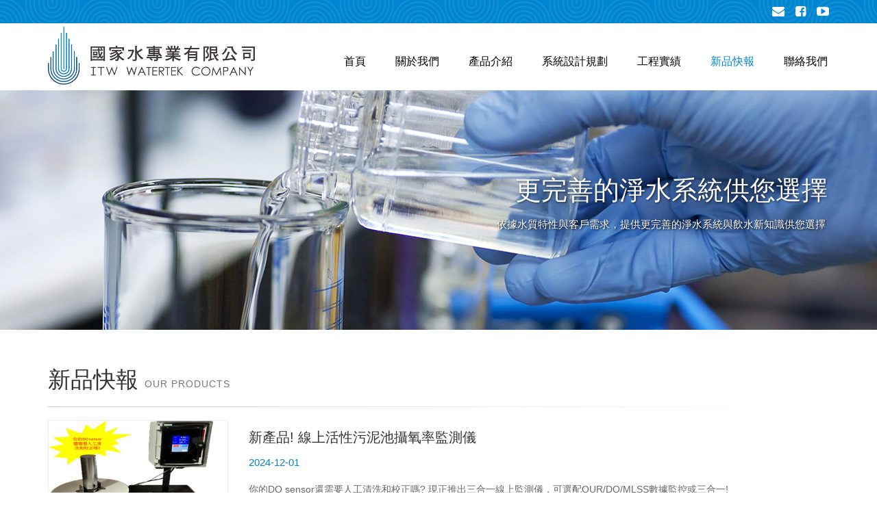

--- FILE ---
content_type: text/html; charset=UTF-8
request_url: https://itwwater.com.tw/new.html
body_size: 15560
content:
<!DOCTYPE html>
<html lang="zh-Hant">
<head>
<meta charset="UTF-8">
<meta name="viewport" content="width=device-width, initial-scale=1.0">
<meta name="author" content="DESIGNGOGO設計超市多媒體"/>
<meta name="copyright" content="本網頁著作權屬國家水專業有限公司所有"/>
<meta name="URL" content="http://www.itwwater.com.tw/"/>
<title>新品快報-國家水專業有限公司</title>
<meta name="description" content="國家水專業有限公司，舉凡水的除砂、生物處理之曝氣、水的過濾、水質純化、飲用水淨化等，本公司都具有規劃、設計、施工等技術專業，能提供客戶一貫服務。" />
<meta name="keywords" content="淨水器,淨水器推薦,淨水器安裝" />
<link rel="icon" type="image/png" href="favicon.png">
<!-- Web Fonts -->
<link href='http://fonts.googleapis.com/css?family=Roboto:400,300,300italic,400italic,500,500italic,700,700italic' rel='stylesheet' type='text/css'>
<link href='http://fonts.googleapis.com/css?family=Raleway:700,400,300' rel='stylesheet' type='text/css'>
<link href='http://fonts.googleapis.com/css?family=Pacifico' rel='stylesheet' type='text/css'>
<link href='http://fonts.googleapis.com/css?family=PT+Serif' rel='stylesheet' type='text/css'>
<!-- Bootstrap core CSS -->
<link href="bootstrap/css/bootstrap.css" rel="stylesheet">
<!-- Font Awesome CSS -->
<link href="fonts/font-awesome/css/font-awesome.css" rel="stylesheet">
<!-- Fontello CSS -->
<link href="fonts/fontello/css/fontello.css" rel="stylesheet">
<!-- Plugins -->
<link href="plugins/magnific-popup/magnific-popup.css" rel="stylesheet">
<link href="plugins/rs-plugin/css/settings.css" rel="stylesheet">
<link href="css/animations.css" rel="stylesheet">
<link href="plugins/owl-carousel/owl.carousel.css" rel="stylesheet">
<link href="plugins/owl-carousel/owl.transitions.css" rel="stylesheet">
<link href="plugins/hover/hover-min.css" rel="stylesheet">
<!-- The Project core CSS file -->
<link href="css/style.css" rel="stylesheet" >
<link href="css/skins/light_blue.css" rel="stylesheet">
<!-- Custom css -->
<link href="css/custom.css" rel="stylesheet">
<!-- owl carousel -->
<link rel="stylesheet" type="text/css" href="plugins/owl-carousel/owl.carousel.css">
<link rel="stylesheet" type="text/css" href="plugins/owl-carousel/owl.theme.css">
<link rel="stylesheet" type="text/css" href="plugins/owl-carousel/default.css">

<!--[if lt IE 9]>
<script src="https://oss.maxcdn.com/html5shiv/3.7.2/html5shiv.min.js"></script>
<script src="https://oss.maxcdn.com/respond/1.4.2/respond.min.js"></script>
<![endif]-->
</head>

<body class="no-trans front-page transparent-header">

<!-- scrollToTop --> 
<div class="scrollToTop circle"><i class="icon-up-open-big"></i></div>
<link rel="stylesheet" type="text/css" href="plugins/owl-carousel/owl.carousel.css">
<!-- page wrapper start --> 
<div class="page-wrapper"> 
  
  <!-- header-container start -->
  <div class="header-container"> 
    
    <!-- header-top start --> 
    <div class="header-top dark ">
      <div class="container">
        <div class="row">
          <div class="col-md-12">
            <ul class="socially-icons">
              <li><a href="mailto:james120186@gmail.com" target="_blank"><i class="fa fa-envelope"></i></a></li>
              <li><a href="" target="_blank"><i class="fa fa-facebook-square"></i></a></li>
              <li><a href="" target="_blank"><i class="fa fa-youtube-play"></i></a></li>
            </ul>
          </div>
        </div>
      </div>
    </div>
    <!-- header-top end --> 
    
    <!-- header start --> 
    <header class="header fixed light clearfix">
      <div class="container">
        <div class="row">
          <div class="col-md-4 "> 
            <!-- header-left start --> 
            <div class="header-left clearfix"> 
              <!-- logo -->
              <div id="logo" class="logo"> <a href="index.html"><img src="images/logo_light_blue.png" alt="The Project" id="logo_img"></a> <a href="index.html"><img src="images/logo_light_blue-2.png" alt="The Project" id="logo_inverse"></a> </div>
            </div>
            <!-- header-left end --> 
            
          </div>
          <div class="col-md-8"> 
            
            <!-- header-right start --> 
            <div class="header-right clearfix"> 
              
              <!-- main-navigation start --> 
              <div class="main-navigation  animated with-dropdown-buttons"> 
                
                <!-- navbar start --> 
                <nav class="navbar navbar-default" role="navigation">
                  <div class="container-fluid"> 
                    
                    <!-- Toggle get grouped for better mobile display -->
                    <div class="navbar-header">
                      <button type="button" class="navbar-toggle" data-toggle="collapse" data-target="#navbar-collapse-1"> <span class="sr-only">Toggle navigation</span> <span class="icon-bar"></span> <span class="icon-bar"></span> <span class="icon-bar"></span> </button>
                    </div>
                    
                    <!-- Collect the nav links, forms, and other content for toggling -->
                    <div class="collapse navbar-collapse" id="navbar-collapse-1"> 
                      <!-- main-menu -->
                      <ul class="nav navbar-nav ">
                        <li class="mega-menu"><a href="index.html">首頁</a></li>
                        <li class="mega-menu"><a href="about.html">關於我們</a></li>
                        <li class="mega-menu"><a href="products.html">產品介紹</a></li>
                        <li class="mega-menu"><a href="plan.html">系統設計規劃</a></li>
                        <li class="mega-menu"><a href="project.html">工程實績</a></li>
                        <li class="mega-menu active"><a href="new.html">新品快報</a></li>
                        <li class="mega-menu"><a href="contact.html">聯絡我們</a></li>
                      </ul>
                      <!-- main-menu end --> 
                      
                    </div>
                  </div>
                </nav>
                <!-- navbar end --> 
                
              </div>
              <!-- main-navigation end --> 
            </div>
            <!-- header-right end --> 
            
          </div>
        </div>
      </div>
    </header>
    <!-- header end --> 
  </div>
  <!-- header-container end --> 
  
  <!-- banner start --> 
  <div class="banner border-clear" style="background-image: url('images/banner/in-banner06.jpg'); background-position: center top; height: 350px;"> 
    <div class="container">
      <div class="row">
        <div class="col-md-12 text-right pv-100">
          <h2 class="in-banner-title" data-animation-effect="fadeIn">更完善的淨水系統供您選擇</h2>
          <p class="in-banner-info" data-animation-effect="fadeIn">依據水質特性與客戶需求，提供更完善的淨水系統與飲水新知識供您選擇</p>
        </div>
      </div>
    </div>
  </div>
  <!-- banner end -->
  
  <div id="page-start"> 
    
    <!-- main-container start --> 
    <section class="main-container">
      <div class="container">
        <div class="row"> 
          
          <!-- main start --> 
          <div class="main col-md-12"> 
            
            <!-- page-title start --> 
            <h1 class="page-title">新品快報 <span class="font-14 letter-spacing-1 text-gray-2">OUR PRODUCTS</span></h1>
            <div class="separator-2"></div>
            <!-- page-title end -->
            
            
                         <div class="image-box style-3-b">
              <div class="row">
                <div class="col-sm-6 col-md-4 col-lg-3">
                  <div class="overlay-container"> <img src="upload/news2_20241201135154.jpg" alt="新產品! 線上活性污泥池攝氧率監測儀">
                    <div class="overlay-to-top">
                      <p class="margin-clear"><em>新產品! 線上活性污泥池攝氧率監測儀</em></p>
                    </div>
                  </div>
                </div>
                <div class="col-sm-6 col-md-8 col-lg-9">
                  <div class="body">
                    <h3 class="title"><a href="new_view_22.html" title="新產品! 線上活性污泥池攝氧率監測儀">新產品! 線上活性污泥池攝氧率監測儀</a></h3>
                    <p class="text-blue">2024-12-01</p>
                    <p class="mb-10 font-14 line-height-24">你的DO sensor還需要人工清洗和校正嗎?

現正推出三合一線上監測儀，可選配OUR/DO/MLSS數據監控或三合一!</p>
                    <a href="new_view_22.html" class="btn btn-default btn-sm margin-clear pull-right">了解更多</a></div>
                </div>
              </div>
              <div class="separator-2 pt-20 clearfix"></div>
            </div>
             
            <nav class="text-center"><ul class="pagination"> <li class="active"><a href="new_1.html">1</a></li></ul></nav>
          </div>
          <!-- main end --> 
          
        </div>
      </div>
    </section>
  </div>
  <!-- main-container end --> 
  
  <!-- footer start --> 
  <!-- #BeginLibraryItem "/Library/footer.lbi" -->
  <footer id="footer" class="clearfix dark"> 
    
    <!-- .footer start --> 
    <!-- ================ -->
    <div class="footer">
      <div class="container">
        <div class="footer-inner">
          <div class="row">
            <div class="col-md-6 col-sm-12 clearfix">
              <div class="footer-content c-footer">
                <h3 class="text-white">
	關於國家水專業有限公司</h3>
<p class="font-14 font-grey line-height-30 pt-5">
	基於對水處理的一份執著及認知，我們知道目前還有很多水處理廠仍然使用著老舊又耗能的水處理設備，深感業界還有很多值得大家一起努力與改善之處。 本著對水處理的經驗與專業，我們從歐美日引進效能更佳、更節能的水處理設備供業界選擇採用，期望能對這塊土地貢獻一己之力。</p>
				<ul class="social-links circle margin-clear animated-effect-1">
                  <li class="mail"><a target="_blank" href="mailto:james120186@gmail.com"><i class="fa fa-envelope"></i></a></li>
                  <li class="youtube"><a target="_blank" href=""><i class="fa fa-youtube"></i></a></li>
                  <li class="facebook"><a target="_blank" href=""><i class="fa fa-facebook"></i></a></li>
                </ul>
              </div>
            </div>
            <div class="col-md-3 col-sm-12 clearfix copyright">
              <ul>
                <li><a href="about.html">關於我們</a></li>
                <li><a href="products.html">產品介紹</a></li>
                <li><a href="plan.html">系統設計規劃</a></li>
                <li><a href="project.html">工程實績</a></li>
              </ul>
              <ul>
                <li><a href="new.html">新品快報</a></li>
                <li><a href="contact.html">聯絡我們</a></li>
                <li><a href="sitemap.html">網站導覽</a></li>
              </ul>
            </div>
            <div class="col-md-3  ol-sm12">
              <div class="list-inline mb-20 contact">
                <h3 class="text-white">
	聯絡我們</h3>
<p class="font-14 font-grey line-height-30 pt-5">
	住址：台南市東興路228之1號<br />
	電話：06-2003371<br />
	Email：<a href="mailto:james120186@gmail.com">james120186@gmail.com</a></p>
              </div>
            </div>
          </div>
        </div>
      </div>
    </div>
    <!-- .footer end --> 
    
    <!-- .subfooter start --> 
    <!-- ================ -->
    <div class="subfooter">
      <div class="container">
        <div class="subfooter-inner">
          <div class="row">
            <div class="col-md-12">
              <p class="font-grey line-height-24">Copyright &copy; 國家水專業有限公司 All Rights Reserved. <span class="font-grey2"> <a href="http://www.designgogo.com/" title="台南網頁設計-設計超市多媒體" target="_blank">Designed by DESIGNGOGO 網頁設計</a></span> </p>
            </div>
          </div>
        </div>
      </div>
    </div>
    <!-- .subfooter end --> 
    
  </footer>
  <!-- #EndLibraryItem --><!-- footer end --> 
  
</div>
<!-- page-wrapper end --> 

<!-- Jquery and Bootstap core js files --> 
<script type="text/javascript" src="plugins/jquery.min.js"></script> 
<script type="text/javascript" src="bootstrap/js/bootstrap.min.js"></script> 
<!-- Modernizr javascript --> 
<script type="text/javascript" src="plugins/modernizr.js"></script> 
<!-- jQuery Revolution Slider  --> 
<script type="text/javascript" src="plugins/rs-plugin/js/jquery.themepunch.tools.min.js"></script> 
<script type="text/javascript" src="plugins/rs-plugin/js/jquery.themepunch.revolution.min.js"></script> 
<!-- Isotope javascript --> 
<script type="text/javascript" src="plugins/isotope/isotope.pkgd.min.js"></script> 
<!-- Magnific Popup javascript --> 
<script type="text/javascript" src="plugins/magnific-popup/jquery.magnific-popup.min.js"></script> 
<!-- Appear javascript --> 
<script type="text/javascript" src="plugins/waypoints/jquery.waypoints.min.js"></script> 
<!-- Count To javascript --> 
<script type="text/javascript" src="plugins/jquery.countTo.js"></script> 
<!-- Parallax javascript --> 
<script src="plugins/jquery.parallax-1.1.3.js"></script> 
<!-- Contact form --> 
<script src="plugins/jquery.validate.js"></script> 
<!-- Background Video --> 
<script src="plugins/vide/jquery.vide.js"></script> 
<!-- Owl carousel javascript --> 
<script type="text/javascript" src="plugins/owl-carousel/owl.carousel.js"></script> 
<!-- SmoothScroll javascript --> 
<script type="text/javascript" src="plugins/jquery.browser.js"></script> 
<script type="text/javascript" src="plugins/SmoothScroll.js"></script> 
<!-- Initialization of Plugins --> 
<script type="text/javascript" src="js/template.js"></script> 
<!-- Custom Scripts --> 
<script type="text/javascript" src="js/custom.js"></script> 
<!-- Owl Carousel --> 
<script src="plugins/owl-carousel/owl.carousel.js"></script> 
<script src="plugins/jquery.easing.min.js"></script> 
<script src="plugins/reveal-animate/wow.js"></script> 
<script src="plugins/reveal-animate/reveal-animate.js"></script> 
<script>
	            $(document).ready(function() {
	              $('.owl-carousel').owlCarousel({
	                loop: true,
					autoplay:true,
	                margin: 10,
	                responsiveClass: true,
	                responsive: {
	                  0: {
	                    items: 1,
	                    nav: true
	                  },
	                  600: {
	                    items: 3,
	                    nav: false
	                  },
	                  1000: {
	                    items: 5,
	                    nav: true,
	                    loop: false,
	                    margin: 20
						
	                  }
	                }
	              })
	            })
	          </script>

<!--footer-->


<!--Google Analytics-->
<script>
  (function(i,s,o,g,r,a,m){i['GoogleAnalyticsObject']=r;i[r]=i[r]||function(){
  (i[r].q=i[r].q||[]).push(arguments)},i[r].l=1*new Date();a=s.createElement(o),
  m=s.getElementsByTagName(o)[0];a.async=1;a.src=g;m.parentNode.insertBefore(a,m)
  })(window,document,'script','https://www.google-analytics.com/analytics.js','ga');

  ga('create', 'UA-83870543-1', 'auto');
  ga('send', 'pageview');
</script>
<!--Google Analytics End-->
</body>
</html>

--- FILE ---
content_type: text/css
request_url: https://itwwater.com.tw/css/skins/light_blue.css
body_size: 21755
content:
/* Theme Name:The Project - Responsive Website Template
Author:HtmlCoder
Author URI:http://www.htmlcoder.me
Author e-mail:htmlcoder.me@gmail.com
Version:1.2.0
Created:May 2015
License URI:http://support.wrapbootstrap.com/
File Description:Light Blue Skin
*/
/* 1- Typography
-------------------------------------------------
-------------------------------------------------*/
a {
  color: #0086d1;
}
a:hover {
	color: #0086d1;
}
a:focus,
a:active {
	color: #0086d1;
}
mark,
.mark {
  background-color: #0086d1;
  color: #ffffff;
}
.text-default {
  color: #0086d1;
}
/* Tables
---------------------------------- */
.table.table-colored {
	border-bottom-color: #0086d1;
}
.table-colored > thead > tr > th {
  border-color: #0086d1;
  background-color: #0086d1;
  color: #fff;
}
/* 2- Layout
-------------------------------------------------
-------------------------------------------------*/
.header-top.dark {
	background-color: #0086d1;
	background-image: url(../../images/bg_menu.png);
	background-repeat: repeat-x;
}
.header.dark {
  background-color: #394245;
  border-top-color: #394245;
}
.header-top.colored {
  background-color: #0086d1;
  border-bottom: 1px solid #0086d1;
}
.default-bg {
  background-color: #0086d1;
  color: #ffffff;
}
.default-bg-50 {
  background-color: rgba(9, 175, 223, 0.5);
  color: #ffffff;
}
/*Transparent Header*/
.transparent-header header.header.dark.transparent-header-on {
  background-color: rgba(57, 66, 69, 0.8);
  border-top-color: rgba(37, 42, 44, 0.5);
}
/*Fixed Navigation*/
.fixed-header-on .dark.header.fixed {
  background-color: rgba(57, 66, 69, 0.95);
}
/* Small devices (tablets, 768px and up) */
@media (min-width: 768px) {
  .fixed-header-on .dark.header .dropdown-menu {
    border: 1px solid #2e3537;
  }
}
/*Translucent Backgrounds*/
.default-translucent-bg:after {
  background-color: rgba(9, 175, 223, 0.7);
}
.default-translucent-bg.hovered:hover:after {
  background-color: rgba(9, 175, 223, 0.8);
}
.default-hovered:hover:after,
.default-hovered:hover {
  background-color: #0086d1;
}
/* 4 Pages
-------------------------------------------------
-------------------------------------------------*/
/* Blog Timeline layout
---------------------------------- */
.timeline-date-label:after {
  background-color: #0086d1;
}
/* 5 Components
-------------------------------------------------
-------------------------------------------------*/
/* Buttons
---------------------------------- */
/*Default Button*/
.btn-default {
  color: #ffffff;
  background-color: #0086d1;
  border-color: #0086d1;
}
.btn-default:hover,
.btn-default:focus,
.btn-default.focus,
.btn-default:active,
.btn-default.active,
.open > .dropdown-toggle.btn-default {
	color: #ffffff;
	background-color: #004a90;
	border-color: #004a90;
}
.btn-default.disabled,
.btn-default[disabled],
fieldset[disabled] .btn-default {
  background-color: #0086d1;
  border-color: #0086d1;
}
.btn-default-transparent {
  color: #777777;
  background-color: transparent;
  border-color: #0086d1;
}
.btn-default-transparent:hover,
.btn-default-transparent:focus,
.btn-default-transparent.focus,
.btn-default-transparent:active,
.btn-default-transparent.active,
.open > .dropdown-toggle.btn-default-transparent {
	color: #ffffff;
	background-color: #0086d1;
	border-color: #0781a4;
}
.default-bg .btn-default,
.default-translucent-bg .btn-default,
.default-bg .btn-default-transparent,
.default-translucent-bg .btn-default-transparent {
  color: #0086d1;
  background-color: #ffffff;
  border-color: #ffffff;
}
.default-bg .btn-default:hover,
.default-translucent-bg .btn-default:hover,
.default-bg .btn-default:focus,
.default-translucent-bg .btn-default:focus,
.default-bg .btn-default.focus,
.default-translucent-bg .btn-default.focus,
.default-bg .btn-default:active,
.default-translucent-bg .btn-default:active,
.default-bg .btn-default.active,
.default-translucent-bg .btn-default.active,
.default-bg .open > .dropdown-toggle.btn-default,
.default-translucent-bg .open > .dropdown-toggle.btn-default,
.default-bg .btn-default-transparent:hover,
.default-translucent-bg .btn-default-transparent:hover,
.default-bg .btn-default-transparent:focus,
.default-translucent-bg .btn-default-transparent:focus,
.default-bg .btn-default-transparent.focus,
.default-translucent-bg .btn-default-transparent.focus,
.default-bg .btn-default-transparent:active,
.default-translucent-bg .btn-default-transparent:active,
.default-bg .btn-default-transparent.active,
.default-translucent-bg .btn-default-transparent.active,
.default-bg .open > .dropdown-toggle.btn-default-transparent,
.default-translucent-bg .open > .dropdown-toggle.btn-default-transparent {
  color: #ffffff;
  background-color: transparent;
  border-color: #ffffff;
}
/*White Button*/
.btn-white {
  color: #777777;
  background-color: #ffffff;
  border-color: #ffffff;
}
.btn-white:hover,
.btn-white:focus,
.btn-white.focus,
.btn-white:active,
.btn-white.active,
.open > .dropdown-toggle.btn-white {
  color: #0086d1;
  background-color: #ffffff;
  border-color: #ffffff;
}
/*Background Transition*/
.hvr-sweep-to-right:hover,
.hvr-sweep-to-left:hover,
.hvr-sweep-to-bottom:hover,
.hvr-sweep-to-top:hover,
.hvr-bounce-to-right:hover,
.hvr-bounce-to-left:hover,
.hvr-bounce-to-bottom:hover,
.hvr-bounce-to-top:hover,
.hvr-radial-out:hover,
.hvr-rectangle-out:hover,
.hvr-shutter-out-horizontal:hover,
.hvr-shutter-out-vertical:hover {
  background: transparent;
}
.hvr-radial-in,
.hvr-rectangle-in,
.hvr-shutter-in-horizontal,
.hvr-shutter-in-vertical {
  background: #0086d1;
}
.hvr-radial-in:hover,
.hvr-rectangle-in:hover,
.hvr-shutter-in-horizontal:hover,
.hvr-shutter-in-vertical:hover {
  background: #0086d1;
}
.hvr-radial-in:before,
.hvr-rectangle-in:before,
.hvr-shutter-in-horizontal:before,
.hvr-shutter-in-vertical:before {
  background: #ffffff;
}
.hvr-sweep-to-right:before,
.hvr-sweep-to-left:before,
.hvr-sweep-to-bottom:before,
.hvr-sweep-to-top:before,
.hvr-bounce-to-right:before,
.hvr-bounce-to-left:before,
.hvr-bounce-to-bottom:before,
.hvr-bounce-to-top:before,
.hvr-radial-out:before,
.hvr-rectangle-out:before,
.hvr-shutter-out-horizontal:before,
.hvr-shutter-out-vertical:before {
  background: #0086d1;
}
/*ie9*/
.no-csstransitions .hvr-radial-in,
.no-csstransitions .hvr-rectangle-in,
.no-csstransitions .hvr-shutter-in-horizontal,
.no-csstransitions .hvr-shutter-in-vertical {
  background: transparent;
}
.no-csstransitions .hvr-sweep-to-right:hover,
.no-csstransitions .hvr-sweep-to-left:hover,
.no-csstransitions .hvr-sweep-to-bottom:hover,
.no-csstransitions .hvr-sweep-to-top:hover,
.no-csstransitions .hvr-bounce-to-right:hover,
.no-csstransitions .hvr-bounce-to-left:hover,
.no-csstransitions .hvr-bounce-to-bottom:hover,
.no-csstransitions .hvr-bounce-to-top:hover,
.no-csstransitions .hvr-radial-out:hover,
.no-csstransitions .hvr-rectangle-out:hover,
.no-csstransitions .hvr-shutter-out-horizontal:hover,
.no-csstransitions .hvr-shutter-out-vertical:hover,
.no-csstransitions .hvr-radial-in:hover,
.no-csstransitions .hvr-rectangle-in:hover,
.no-csstransitions .hvr-shutter-in-horizontal:hover,
.no-csstransitions .hvr-shutter-in-vertical:hover {
  background: #0086d1;
}
/* Image overlay
---------------------------------- */
.overlay-top a,
.overlay-bottom a,
.overlay-to-top a {
  color: #ffffff;
}
/* Pager
---------------------------------- */
ul.pagination li > a:hover,
ul.pagination li > a:focus {
  background-color: transparent;
  color: #ffffff;
  background-color: #0086d1;
  border-color: #0086d1;
}
ul.pagination li.active a,
.pagination > .active > a:hover,
.pagination > .active > a:focus {
  color: #ffffff;
  background-color: #0086d1;
  border-color: #0086d1;
}
/* Breadcrumb
---------------------------------- */
.banner .breadcrumb > li a:hover {
  color: #0086d1;
}
/* Nav pills
---------------------------------- */
.nav-pills.style-2 > li.active > a,
.nav-pills.style-2 > li.active > a:hover,
.nav-pills.style-2 > li.active > a:focus,
.nav-pills.style-2 > li > a:hover,
.nav-pills.style-2 > li > a:focus {
  color: #0086d1;
  background-color: #fafafa;
  border: 1px solid #eaeaea;
}
.nav-pills.nav-stacked > li.active > a,
.nav-pills.nav-stacked > li.active > a:hover,
.nav-pills.nav-stacked > li.active > a:focus,
.nav-pills.nav-stacked > li > a:hover,
.nav-pills.nav-stacked > li > a:focus {
  color: #0086d1;
  background-color: transparent;
  border-color: transparent;
}
.nav-pills > li.active > a:after {
  color: #0086d1;
}
.nav-pills.nav-stacked:not(.list-style-icons) > li.active > a:hover:after,
.nav-pills.nav-stacked:not(.list-style-icons) > li.active > a:focus:after,
.nav-pills.nav-stacked:not(.list-style-icons) > li > a:hover:after,
.nav-pills.nav-stacked:not(.list-style-icons) > li > a:focus:after {
  color: #0086d1;
}
.nav-pills.nav-stacked.list-style-icons > li > a > i {
  color: #cdcdcd;
}
.nav-pills.nav-stacked.list-style-icons > li.active > a > i,
.nav-pills.nav-stacked.list-style-icons > li > a:hover > i,
.nav-pills.nav-stacked.list-style-icons > li > a:focus > i {
  color: #0086d1;
}
/*footer*/
.dark .footer-content .nav-pills > li > a,
.dark .footer-content .nav-pills > li.active > a,
.dark .footer-content .nav-pills > li.active > a:focus,
.dark .footer-content .nav-pills > li > a:focus {
  color: #999999;
}
.dark .footer-content .nav-pills > li.active > a:hover,
.dark .footer-content .nav-pills > li > a:hover {
  color: #0086d1;
}
/* Collapse
---------------------------------- */
/*Style 2*/
.collapse-style-2 .panel-heading a {
  color: #ffffff;
  background-color: #0086d1;
}
.panel-heading a {
  color: inherit;
}
/* Progress bars
---------------------------------- */
.progress-bar-default {
  background-color: #0086d1;
}
/* Forms
---------------------------------- */
.default-bg .form-control {
  background-color: rgba(0, 0, 0, 0.2);
  border-color: #0086d1;
  -webkit-box-shadow: inset 0 2px 3px rgba(0, 0, 0, 0.35);
  box-shadow: inset 0 2px 3px rgba(0, 0, 0, 0.35);
  color: #ffffff;
}
.default-bg .has-success .form-control:focus,
.default-bg .has-warning .form-control:focus,
.default-bg .has-error .form-control:focus {
  -webkit-box-shadow: inset 0 2px 3px rgba(0, 0, 0, 0.35);
  box-shadow: inset 0 2px 3px rgba(0, 0, 0, 0.35);
}
.default-bg .input-group-addon {
  background-color: rgba(0, 0, 0, 0.2);
  border-color: #0086d1;
}
.default-bg .form-control:focus {
  background-color: rgba(0, 0, 0, 0.1);
}
.default-bg .form-control-feedback {
  color: #ffffff;
}
.dark.header .form-control,
.dark.header-top .form-control {
  border-color: #2e3537;
}
/*Icons
---------------------------------- */
.icon.default-bg {
  background-color: #0086d1;
  color: #ffffff;
}
.icon.light-bg {
	color: #0086d1;
	background-color: #FFFFFF;
}
/*Listing Items
---------------------------------- */
.listing-item .overlay-container .badge {
  border: 1px solid #0086d1;
  background-color: rgba(255, 255, 255, 0.95);
  color: #0086d1;
}
/*Modals
---------------------------------- */
.modal-content .modal-header {
  background-color: #0086d1;
}
.modal-content .modal-title {
  color: #ffffff;
}
/*Breadcrumb
---------------------------------- */
.banner .dark.breadcrumb-container {
  background-color: rgba(57, 66, 69, 0.6);
}
/*Pace (Page loader)
---------------------------------- */
.page-loader-1 .pace {
  border: 1px solid #0086d1;
}
.page-loader-1 .pace .pace-progress {
  background: #0086d1;
}
.page-loader-2 .pace .pace-progress:before {
  background: #0086d1;
}
.page-loader-2 .pace .pace-activity {
  border: 5px solid #0086d1;
}
.page-loader-2 .pace .pace-activity:after {
  border: 5px solid #0086d1;
}
.page-loader-2 .pace .pace-activity:before {
  border: 5px solid #0086d1;
}
.page-loader-3 .pace .pace-progress {
  background: #0086d1;
}
.page-loader-4 .pace .pace-progress {
  background: #0086d1;
}
.page-loader-5 .pace .pace-progress:after {
  color: #0086d1;
}
.page-loader-6 .pace .pace-activity {
  background: #0086d1;
}
/* 6 Navigations
-------------------------------------------------
-------------------------------------------------*/
/* 6.1 Light Version
---------------------------------- */
/* first level menu item on hover/focus */
.navbar-default .navbar-nav > li > a:hover,
.navbar-default .navbar-nav > li > a:focus,
.navbar-default .navbar-nav > .active > a,
.navbar-default .navbar-nav > .active > a:hover,
.navbar-default .navbar-nav > .active > a:focus {
  background-color: transparent;
  color: #0086d1;
}
.transparent-header .header:not(.dark) .navbar-nav > li.open > a,
.transparent-header .header:not(.dark) .navbar-nav > li > a:hover,
.transparent-header .header:not(.dark) .navbar-nav > li > a:focus {
	color: #0086d1;
}
/* first level menu item when opened */
.main-navigation .navbar-nav > .open > a,
.main-navigation .navbar-nav > .open > a:hover,
.main-navigation .navbar-nav > .open > a:focus,
.main-navigation .navbar-nav > .dropdown > a:focus {
  background-color: #ffffff;
  color: #0086d1;
  border-bottom-color: #ffffff;
  border-right: 1px solid #f5f5f5;
  border-left: 1px solid #f5f5f5;
}
/* second level menu item on focus/hover and when opened */
.dropdown-menu > li > a:hover,
.dropdown-menu > li > a:focus,
.nav .open > a,
.nav .open > a:hover,
.nav .open > a:focus,
.dropdown-menu > .active > a,
.dropdown-menu > .active > a:hover,
.dropdown-menu > .active > a:focus,
.dropdown-menu .menu > .active > a,
.dropdown-menu .menu > .active > a:hover,
.dropdown-menu .menu > .active > a:focus {
  background-color: #fcfcfc;
  color: #0086d1;
  border-color: #f7f7f7;
}
/* Mega Menu 
------------------------------ */
header:not(.dark) .mega-menu .menu > li > a:hover i,
header:not(.dark) .dropdown-menu > li > a:hover i,
header:not(.dark) .mega-menu .menu > li.active > a i,
header:not(.dark) .dropdown-menu > li.active > a i {
  color: #0086d1;
}
/* mega menu menu item on focus/hover*/
.mega-menu .menu > li > a:hover,
.mega-menu .menu > li > a:focus {
  background-color: #fcfcfc;
  color: #0086d1;
  border-color: #f7f7f7;
  text-decoration: none;
}
/* Arrow for parent menu item 
------------------------------ */
.header:not(.dark) .active.dropdown > a:before,
.header:not(.dark).centered .active.dropdown > a:before {
  color: #0086d1;
}
.transparent-header .header:not(.dark) .dropdown:not(.open):not(.active) > a:before {
  color: #777777;
}
.transparent-header .header:not(.dark) .navbar-default .navbar-nav > .dropdown.open > a:before {
  color: #0086d1;
}
.dropdown .dropdown.open > a:before,
.header.centered:not(.dark) .dropdown .dropdown.open > a:before {
  color: #0086d1;
}
/* Mobile Menu
------------------------------ */
/* mobile menu toggle button on hover/focus */
.navbar-default .navbar-toggle {
  border-color: #ccc;
}
.navbar-default .navbar-toggle:hover,
.navbar-default .navbar-toggle:focus {
  background-color: #fafafa;
  border-color: #0086d1;
}
.navbar-default .navbar-toggle .icon-bar {
  background-color: #ccc;
}
.navbar-default .navbar-toggle:hover .icon-bar,
.navbar-default .navbar-toggle:focus .icon-bar {
  background-color: #0086d1;
}
/* Small devices (tablets, phones less than 767px) */
@media (max-width: 767px) {
  /* Mobile menu
	------------------------------ */
  /* active item */
  .navbar-default .navbar-nav .open .dropdown-menu > .active > a,
  .navbar-default .navbar-nav .open .dropdown-menu > .active > a:hover,
  .navbar-default .navbar-nav .open .dropdown-menu > .active > a:focus {
    color: #0086d1;
    background-color: transparent;
  }
  /* first level item hover and focus states */
  .navbar-default .navbar-nav > li > a:hover,
  .navbar-default .navbar-nav > li > a:focus,
  .navbar-default .navbar-nav > .active > a,
  .navbar-default .navbar-nav > .active > a:hover,
  .navbar-default .navbar-nav > .active > a:focus {
    color: #0086d1;
    background-color: #fff;
    border-bottom-color: transparent;
  }
  /* second level item on hover/focus */
  .navbar-default .navbar-nav .open .dropdown-menu > li > a:hover,
  .navbar-default .navbar-nav .open .dropdown-menu > li > a:focus {
    color: #0086d1;
  }
  /* Arrow for parent menu item */
  .navbar-default .navbar-nav > .dropdown.open > a:before {
    color: #0086d1;
  }
}
/* 6.2 Dark Version
------------------------------ */
/* first level active menu item when opened */
.dark.header .main-navigation .navbar-nav > .open > a,
.dark.header .main-navigation .navbar-nav > .open > a:hover,
.dark.header .main-navigation .navbar-nav > .open > a:focus,
.dark.header .main-navigation .navbar-nav > .dropdown > a:focus {
  border-bottom-color: #2e3537;
}
/* second level menu item */
.dark.header .dropdown-menu {
  background-color: #2e3537;
  border: 1px solid rgba(57, 66, 69, 0.8);
}
.dark.header .dropdown-menu .divider {
  background-color: #394245;
}
.dark.header .dropdown-menu > li > a,
.dark.header .mega-menu .menu > li > a {
  border-bottom: 1px solid rgba(57, 66, 69, 0.8);
}
.dark.header .mega-menu .menu > li > a:hover,
.dark.header .mega-menu .menu > li > a:focus {
  border-color: rgba(57, 66, 69, 0.8);
}
.dark.header .dropdown-menu > li > a:hover,
.dark.header .dropdown-menu > li > a:focus,
.dark.header .nav .open > a,
.dark.header .nav .open > a:hover,
.dark.header .nav .open > a:focus,
.dark.header .dropdown-menu > .active > a,
.dark.header .dropdown-menu > .active > a:hover,
.dark.header .dropdown-menu > .active > a:focus,
.dark.header .dropdown-menu .menu > .active > a,
.dark.header .dropdown-menu .menu > .active > a:hover,
.dark.header .dropdown-menu .menu > .active > a:focus {
  border-color: rgba(57, 66, 69, 0.8);
}
/* Small devices (tablets, phones less than 767px) */
@media (max-width: 767px) {
  .transparent-header .dark .main-navigation .navbar.navbar-default {
    background-color: rgba(57, 66, 69, 0.9);
    border-color: rgba(37, 42, 44, 0.5);
  }
}
/* 6.3 Subfooter navigation
------------------------------ */
.subfooter .navbar-default .nav > li > a:hover,
.subfooter .navbar-default .nav > .active > a:hover,
.subfooter .navbar-default .nav > .active > a:focus {
  background-color: transparent;
  text-decoration: underline;
  color: #0086d1;
}
/* 6.3 Offcanvas navigation
------------------------------ */
#offcanvas .nav .open > a,
#offcanvas .nav .open > a:hover,
#offcanvas .nav .open > a:focus,
#offcanvas .nav > li > a:hover,
#offcanvas .nav > li > a:focus,
#offcanvas .navbar-nav > li.active > a {
  color: #0086d1;
  background-color: #ffffff;
}
/*Nav arrows*/
#offcanvas .dropdown > a:before {
  color: #777777;
}
#offcanvas .dropdown.open > a:before {
  color: #0086d1;
}
/* 7 Blocks/Widgets
-------------------------------------------------
-------------------------------------------------*/
/* Social icons block
------------------------------ */
.social-links li a {
	border: 1px solid #cccccc;
	color: #999999;
}
.social-links li a:hover {
  background-color: transparent;
  border-color: #0086d1;
  color: #0086d1;
}
.dark.social-links li a {
  background-color: rgba(0, 0, 0, 0.6);
  border: 1px solid rgba(0, 0, 0, 0.1);
  color: #ffffff;
}
.social-links.animated-effect-1 li a:hover {
  color: #ffffff!important;
}
.social-links.animated-effect-1 li a:after {
  background-color: #0086d1;
}
.default.social-links li a {
  background-color: #0086d1;
  border: 1px solid #0086d1;
  color: #ffffff;
}
.default.social-links li a:hover {
  background-color: #ffffff;
  color: #777777;
}
/*Header Top Dropdowns*/
.header-top:not(.dark) .social-links .dropdown.open > button > i:before {
  color: #0086d1;
}
.header-top.colored .social-links .dropdown > button > i:before,
.header-top.colored .social-links .dropdown.open > button > i:before {
  color: #ffffff;
}
.dark.header-top .dropdown-menu {
  border: 1px solid #252a2c;
  border-top: none;
  background: #2e3537;
}
.header-dropdown-buttons .btn-group .dropdown-menu {
  border: none;
}
/* Full Width Content
---------------------------------- */
/* Medium devices (tablets, phones) */
@media (max-width: 1199px) {
  .full-width-section:not(.no-image) .full-text-container.default-bg {
    background-color: rgba(9, 175, 223, 0.6);
  }
}
/*Header Dropdowns (search, cart etc)
---------------------------------- */
.header-dropdown-buttons .btn-group > .btn {
  background-color: #f2f2f2;
  border: 1px solid #e9e9e9;
}
.header-dropdown-buttons .btn-group > .btn:hover {
  background-color: #0086d1;
  color: #fff;
  border-color: #0086d1;
}
.header-dropdown-buttons .btn-group.open > .btn {
  background-color: #0086d1;
  color: #fff;
  border-color: #0086d1;
}
.colored.header-top .dropdown-menu {
  border: 1px solid #0086d1;
  background: #0086d1;
}
/* Media 
---------------------------------- */
.media:hover .icon {
  background-color: transparent;
  color: #0086d1;
  border: 1px solid #0086d1;
}
/* Pricing tables
---------------------------------- */
.popover-title {
  background-color: #0086d1;
  color: #ffffff;
}
/* Tags cloud block
---------------------------------- */
.tag a {
  color: #ffffff;
  background-color: #0086d1;
  border: 1px solid #0086d1;
}
.tag a:hover {
  color: #0086d1;
  background-color: #ffffff;
  border-color: #0086d1;
  text-decoration: none;
}
/* 8 Main Slideshow
-------------------------------------------------
-------------------------------------------------*/
.tp-bannertimer {
	background-color: #0086D1;
}
/* 9 Owl Carousel
-------------------------------------------------
-------------------------------------------------*/
.content-slider-with-large-controls .owl-buttons .owl-prev:after,
.content-slider-with-large-controls-autoplay .owl-buttons .owl-prev:after {
  color: #0086d1;
}
.content-slider-with-large-controls .owl-buttons .owl-next:after,
.content-slider-with-large-controls-autoplay .owl-buttons .owl-next:after {
  color: #0086d1;
}
/* 10 Full Page
-------------------------------------------------
-------------------------------------------------*/
#fp-nav ul li a span,
.fp-slidesNav ul li a span {
  background: rgba(9, 175, 223, 0.8);
}


--- FILE ---
content_type: text/css
request_url: https://itwwater.com.tw/css/custom.css
body_size: 10048
content:
/* Theme Name: The Project - Responsive Website Template
Author:HtmlCoder
Author URI:http://www.htmlcoder.me
Author e-mail:htmlcoder.me@gmail.com
Version:1.2.0
Created:December 2014
License URI:http://support.wrapbootstrap.com/
File Description: Place here your custom CSS styles
*/
.panel-body p {
	margin-top: 0px;
	margin-right: 0px;
	margin-bottom: 0px;
	margin-left: 0px;
	padding-top: 0px;
	padding-right: 0px;
	padding-bottom: 0px;
	padding-left: 0px;
}
.logo img {
  display: block;
  width: 302px;
  height: 85px;
}
.logo #logo_inverse {
  display: none;
}
.fixed-header-on .header .logo #logo_img {
  display: none;
}
.fixed-header-on .header .logo #logo_inverse {
	display: block;
	margin-top: 1px;
}
.fixed-header-on .header.fixed .navbar-default .navbar-nav > li > a {
  background-color: transparent;
  color: #ffffff;
}
.fixed-header-on .header.fixed .navbar-default .navbar-nav > li > a:hover,
.fixed-header-on .header.fixed .navbar-default .navbar-nav > li > a:focus,
.fixed-header-on .header.fixed .navbar-default .navbar-nav > .active > a,
.fixed-header-on .header.fixed .navbar-default .navbar-nav > .active > a:hover,
.fixed-header-on .header.fixed .navbar-default .navbar-nav > .active > a:focus {
  background-color: transparent;
  color: #b6d1e4;
}

.overlay-container img {
	width: 100%;
}
.col-md-12 .socially-icons {
	margin: 0px;
	width: auto;
	float: right;
}
.col-md-12 .socially-icons li {
	display: inline;
	list-style-type: none;
	font-size: 18px;
}
.col-md-12 .socially-icons li a {
	color: #ffffff;
	margin-left: 13px;
}
.col-md-12 .socially-icons li a:hover {
	color: #b2dbf2;
	margin-left: 13px;
	text-decoration: none;
}
.bg01 {
	background-image: url(../images/bg-75.jpg);
	background-position: center center;
	background-attachment: fixed;
	background-size: cover;
}
.bg02 {
	background-image: url(../images/bg-02.jpg);
	background-position: center center;
	background-attachment: fixed;
	background-size: cover;
}
.text-blue {
	color: #0086d1;
	font-weight: 500;
	line-height: 1.6;
}
.text-gray {
	color: #666666;
	line-height: 24px;
	font-size: 14px;
}
.text-gray-2 {
	color: #777777;
	font-weight: 400;
	line-height: 18px;
}
.text-gray-3 {
	color: #999999;
	font-weight: 400;
	line-height: 18px;
}
.font-grey{
	color: #B7B7B7 !important;
}
.font-grey a {
	color: #25affd;
	text-decoration: none;
}
.font-grey a:hover {
	color: #25affd;
	text-decoration: none;
}
.font-grey2{
	color: #666666;
}
.font-grey2 a {
	color: #666666;
	text-decoration: none;
}
.font-grey2 a:hover {
	color: #B7B7B7;
	text-decoration: none;
}
.font-13 {
	font-size: 13px;
}
.font-14 {
	font-size: 14px;
}
.font-15 {
	font-size: 15px;
}
.font-34 {
	font-size: 34px;
}
.line-height-24 {
	line-height: 24px;
}
.line-height-28 {
	line-height: 28px;
}
.line-height-30 {
	line-height: 30px;
}
 .letter-spacing-1 {
	letter-spacing: 1px;
} 
.bg-dark {
	background-color: rgba(0,0,0,0.45);
	margin-left: -10px;
	margin-right: -10px;
}
.footer-content .social-links.circle.margin-clear.animated-effect-1 {
	float: left;
}
.footer .container .footer-inner .row .theme-ul li a {
	color: rgba(255,255,255,1.00);
	list-style-type: none;
	width: auto;
	float: left;
	font-size: 15px;
	line-height: 28px;
}
.copyright{
	padding-top: 40px;
}
.copyright ul{
	width: auto;
	clear: right;
	padding-right: 30px;
	padding-left: 0px;
	float: left;
}
.copyright ul li {
	color: #FFFFFF;
	list-style-type: none;
	font-size: 17px;
	font-weight: 300;
	margin-bottom: 10px;
	text-align: left;
	padding-left: 0px;
	margin-left: 0px;
	float: none;
}
.copyright ul li a {
	list-style-type: none;
	color: #e4e4e4;
}
.copyright ul li a:hover {
	color: #25affd;
	list-style-type: none;
	text-decoration: none;
	clear: none;
}
.container .c-footer {
	padding-right: 40px;
}
.container .contact {
	padding-top: 8px;
}
.container .contact a {
	list-style-type: none;
	color: #25affd;
}
.bg-blue {
	background-image: url(../images/bg-blue.png);
	background-repeat: repeat-x;
	background-position: center bottom;
	background-color: #0086d1;
}
.in-banner-title {
	color: #ffffff;
	padding-right: 2px;
	text-shadow: 1px 1px 3px rgba(0,0,0,0.60);
}
.in-banner-info {
	color: #ffffff;
	padding-right: 5px;
	text-shadow: 1px 1px 3px rgba(0,0,0,1.00);
}
.breadcrumb li a {
	color: #3276b0;
}
/* .panel-body table  {
	margin-top: 10px;
	margin-bottom: 10px;
	border-bottom-color: #0086d1;
}
.panel-body table tr,.panel-body table td,.panel-body table th  {
	border: 1px solid #cccccc;
	padding-top: 3px;
	padding-right: 8px;
	padding-bottom: 3px;
	padding-left: 8px;
}
.panel-body table th  {
	border: 1px solid #cccccc;
	padding-top: 3px;
	padding-right: 8px;
	padding-bottom: 3px;
	padding-left: 8px;
	background:#a8a8a8;
	color: #ffffff;
} */
/* Tables
---------------------------------- */
.tab-content table:not(.table-bordered) {
  border-bottom: 2px solid #f3f3f3;
}
.tab-content table > thead > tr > th {
  vertical-align: bottom;
  border-bottom: 1px solid #eaeaea;
  background-color: #eaeaea;
  color: #333333;
  font-weight: 400;
}
.tab-content table{
  border-bottom-color: #0086d1;
}
.tab-content table > thead > tr > th {
  border-color: #0086d1;
  background-color: #0086d1;
  color: #fff;
}
.tab-content tbody {
  background-color: #ffffff;
}
.tab-content table > thead > tr > th,
.tab-content table > tbody > tr > th,
.tab-content table > tfoot > tr > th,
.tab-content table > thead > tr > td,
.tab-content table > tbody > tr > td,
.tab-content table > tfoot > tr > td {
  padding: 8px 15px;
  border-top: 1px solid #f3f3f3;
}
.tab-content tbody {
  background-color: #ffffff;
}
.tab-content table > tbody > tr:nth-child(odd) > td,
.tab-content table> tbody > tr:nth-child(odd) > th {
  background-color: #f5f5f5;
}
.tab-content table > tbody > tr > td {
  border-color: #e8e8e8;
}
.tab-content table > thead > tr > th,
.tab-content table > tbody > tr > th,
.tab-content table > tfoot > tr > th,
.tab-content table > thead > tr > td,
.tab-content table > tbody > tr > td,
.tab-content table > tfoot > tr > td {
	border-color: #f3f3f3;
}
/* Tables
---------------------------------- */
.table-blue table:not(.table-bordered) {
  border-bottom: 2px solid #f3f3f3;
}
.table-blue table > thead > tr > th {
  vertical-align: bottom;
  border-bottom: 1px solid #eaeaea;
  background-color: #eaeaea;
  color: #333333;
  font-weight: 400;
}
.table-blue table{
  border-bottom-color: #0086d1;
}
.table-blue table > thead > tr > th {
  border-color: #0086d1;
  background-color: #0086d1;
  color: #fff;
}
.table-blue tbody {
  background-color: #ffffff;
}
.table-blue table > thead > tr > th,
.table-blue table > tbody > tr > th,
.table-blue table > tfoot > tr > th,
.table-blue table > thead > tr > td,
.table-blue table > tbody > tr > td,
.table-blue table > tfoot > tr > td {
  padding: 8px 15px;
  border-top: 1px solid #f3f3f3;
}
.table-blue tbody {
  background-color: #ffffff;
}
.table-blue table > tbody > tr:nth-child(odd) > td,
.table-blue table> tbody > tr:nth-child(odd) > th {
  background-color: #f5f5f5;
}
.table-blue table > tbody > tr > td {
  border-color: #e8e8e8;
}
.table-blue table > thead > tr > th,
.table-blue table > tbody > tr > th,
.table-blue table > tfoot > tr > th,
.table-blue table > thead > tr > td,
.table-blue table > tbody > tr > td,
.table-blue table > tfoot > tr > td {
	border-color: #f3f3f3;
}



.text-pr-info {
	line-height: 24px;
}
.text-about {
	line-height: 28px;
}
.text-blue-title{
	color: #0086d1;
	font-style: italic;
}
.container .link-w a{
	color: #ffffff;
	text-decoration: none;
}
.container .text-more a {
	color: #0086d1;
}
.line-top {
	border-top: 1px solid #ececec;
}
.line-top2 {
	border-top: 1px solid #ececec;
	margin-top: 40px;
	padding-top: 20px;
}
.list li a {
	color: #0086d1;
}
.knob-container .knob-text  {
	font-size: 24px;
	font-style: italic;
	line-height: 24px;
}

@media (max-width: 768px) {
	.line-top {
	border-top: 0px solid #ececec;
}
}

.blogpost-content.table-blue p a {
	color: #0086D1;
	text-decoration: underline;
}
.blogpost-content.table-blue p a:hover {
	color: #0086D1;
	text-decoration: none;
	margin-top: -50px;
}
@media (max-width: 479px) {
.tp-caption.sfb.fadeout.large_blue.banner-title{
	font-size: 70px;
}
.btn.btn-lg.btn-white2-transparent.banner-btn {
	margin-top: -15px;
}
.index-title {
	font-size: 24px;
	color: #ffffff;
	text-align: center;
}
.index-info {
	font-size: 15px;
	color: #ffffff;
	line-height: 28px;
	text-align: center;
}
.in-banner-title {
	color: #ffffff;
	padding-right: 2px;
	text-shadow: 1px 1px 3px rgba(0,0,0,0.60);
	font-size: 28px;
	text-align: center;
}
.in-banner-info {
	color: #ffffff;
	padding-right: 5px;
	text-shadow: 1px 1px 3px rgba(0,0,0,1.00);
	text-align: center;
	font-size: 16px;
	line-height: 1.6;
}
  .dl-horizontal dd {
	line-height: 26px;
	width: 100%;
  }
  .dl-horizontal dt {
	text-align: left;
	font-size: 22px;
	font-style: italic;
	font-weight: 300;
	color: #0086d1;
	width: 100%;
  }
  .nav-tabs li > a {
	font-size: 15px;
}

}
@media (min-width: 768px) and (max-width: 992px) {

	.btn.btn-lg.btn-white2-transparent.banner-btn {
	margin-top: -70px;
}
    .index-title {	
	text-align: center;
}
    .index-info {
	text-align: center;
}
.clients .client-image {
	margin-right: 28px;
	margin-left: 28px;
}
}
@media (min-width: 480px) and (max-width: 767px) {
.tp-caption.sfb.fadeout.large_blue.banner-title{
	font-size: 60px;
}
	.btn.btn-lg.btn-white2-transparent.banner-btn {
	margin-top: -40px;
}
    .index-title {	
	text-align: center;
}
    .index-info {
	text-align: center;
}
.clients .client-image {
	margin-right: 20px;
	margin-left: 20px;
}
  .dl-horizontal dd {
	line-height: 26px;
	width: 100%;
  }
  .dl-horizontal dt {
	text-align: left;
	font-size: 22px;
	font-style: italic;
	font-weight: 300;
	color: #0086d1;
	width: 100%;
  }
  .nav-tabs li > a {
	font-size: 15px;
}

}


@media (min-width: 480px){
.index-title {
	font-size: 34px;
	color: #ffffff;
}
.index-info {
	font-size: 15px;
	color: #ffffff;
	line-height: 28px;
}
}
.index-title A:link {color: rgba(255,255,255,1.00) ;text-decoration:none}
.index-title A:visited {color: rgba(255,255,255,1.00) ;text-decoration:none}
.index-title A:hover {color:  rgba(255,255,255,0.7);text-decoration:none;
}


--- FILE ---
content_type: text/css
request_url: https://itwwater.com.tw/plugins/owl-carousel/default.css
body_size: 14365
content:
/*********************
THEME COLOR - DEFAULT
*********************/
a {
  color: #333333; }
  a:active,
  a:hover,
  a:focus {
	color: #3276b0;
	text-decoration: none;
}

.c-theme-link:focus,
.c-theme-link:active,
.c-theme-link:hover {
  color: #0086d1 !important; }
  .c-theme-link:focus > i,
  .c-theme-link:active > i,
  .c-theme-link:hover > i {
    color: #0086d1 !important; }

.c-theme-link.c-active {
  color: #0086d1 !important; }
  .c-theme-link.c-active > i {
    color: #0086d1 !important; }

.c-theme-nav li:focus > a:not(.btn),
.c-theme-nav li:active > a:not(.btn),
.c-theme-nav li:hover > a:not(.btn) {
  color: #0086d1 !important; }
  
.c-page-on-scroll .c-theme-nav li:focus > a:not(.btn),
.c-page-on-scroll .c-theme-nav li:active > a:not(.btn),
.c-page-on-scroll .c-theme-nav li:hover > a:not(.btn) {
  color: rgba(255,255,255,0.7)  !important; }

.c-theme-nav li:focus > .c-quick-sidebar-toggler > .c-line,
.c-theme-nav li:active > .c-quick-sidebar-toggler > .c-line,
.c-theme-nav li:hover > .c-quick-sidebar-toggler > .c-line {
  background: #0086d1 !important; }

.c-theme-nav li.c-active {
  color: #0086d1 !important; }
  .c-theme-nav li.c-active > a:not(.btn) {
    color: #0086d1 !important; }
  .c-theme-nav li.c-active > .c-quick-sidebar-toggler > .c-line {
    background: #ed1acd !important; }
.c-page-on-scroll .c-theme-nav li.c-active {
      color: #ffffff !important;  }
.c-page-on-scroll .c-theme-nav li.c-active > a:not(.btn) {
    color: rgba(255,255,255,0.7) !important; }

.c-theme-nav > li > .dropdown-menu.c-menu-type-mega > .nav.nav-tabs > li:hover > a {
  color: #0086d1 !important; }

.c-theme-nav > li > .dropdown-menu.c-menu-type-mega > .nav.nav-tabs > li.active {
  border-bottom: 1px solid #0086d1 !important; }
  .c-theme-nav > li > .dropdown-menu.c-menu-type-mega > .nav.nav-tabs > li.active > a {
    color: #0086d1 !important; }

.c-theme-nav.nav.nav-tabs > li:hover > a {
  color: #0086d1 !important; }

.c-theme-nav.nav.nav-tabs > li.active {
  border-bottom: 1px solid #0086d1 !important; }
  .c-theme-nav.nav.nav-tabs > li.active > a {
    color: #0086d1 !important; }

.c-theme-ul > li:focus > a:not(.btn),
.c-theme-ul > li:active > a:not(.btn),
.c-theme-ul > li:hover > a:not(.btn) {
	color: #26B1FF !important;
}
  .c-theme-ul > li:focus > a:not(.btn) > i,
  .c-theme-ul > li:active > a:not(.btn) > i,
  .c-theme-ul > li:hover > a:not(.btn) > i {
	color: hsla(0,0%,100%,0.7) !important;
}

.c-theme-ul > li:focus > button > .c-line,
.c-theme-ul > li:active > button > .c-line,
.c-theme-ul > li:hover > button > .c-line {
  background: #0086d1 !important; }

.c-theme-ul > li.active,
.c-theme-ul > li.c-active {
  color: #0086d1 !important; }
  .c-theme-ul > li.active > a:not(.btn),
  .c-theme-ul > li.c-active > a:not(.btn) {
    color: #0086d1 !important; }
    .c-theme-ul > li.active > a:not(.btn) > i,
    .c-theme-ul > li.c-active > a:not(.btn) > i {
      color: #0086d1 !important; }

.c-theme-ul-bg > li {
  color: #ffffff;
  background: #0086d1 !important; }

.c-theme-font,
.c-theme-color {
	color: #26B1FF !important;
}
  .c-theme-font > i,
  .c-theme-color > i {
    color: #0086d1 !important; }

.c-theme-bg {
  background: #0086d1 !important; }
  .c-theme-bg.c-theme-darken {
    background: #26a1ab !important; }

.c-theme-bg-after:after {
  background: #0086d1 !important; }

.c-theme-bg-before:before {
  background: #0086d1 !important; }

.c-theme-border-after:after {
  border-color: #0086d1 !important; }

.c-theme-border-before:before {
  border-color: #0086d1 !important; }

.c-theme-bg-on-hover:hover {
  background: #0086d1 !important; }

.c-theme-border {
  border-color: #0086d1 !important; }

.c-theme-on-hover:hover {
  color: #0086d1 !important; }

.c-theme-bg-parent-hover:hover .c-theme-bg-on-parent-hover {
  background: #0086d1 !important; }

.c-theme-border {
  border-color: #0086d1; }

.c-content-iconlist-1.c-theme > li:hover i {
  color: #fff;
  background: #0086d1; }

.c-content-ver-nav .c-menu.c-theme > li:before {
  color: #0086d1; }

.c-content-ver-nav .c-menu.c-theme.c-arrow-dot > li:before {
  background: #0086d1; }

.c-content-pagination.c-theme > li:hover > a {
  border-color: #0086d1;
  background: #0086d1;
  color: #fff; }
  .c-content-pagination.c-theme > li:hover > a > i {
    color: #fff; }

.c-content-pagination.c-theme > li.c-active > span,
.c-content-pagination.c-theme > li.c-active > a {
  border-color: #0086d1;
  background: #0086d1;
  color: #fff; }
  .c-content-pagination.c-theme > li.c-active > span > i,
  .c-content-pagination.c-theme > li.c-active > a > i {
    color: #fff; }

.c-theme-btn.btn {
  color: #ffffff;
  background: #0086d1;
  border-color: #0086d1; }
  .c-theme-btn.btn.btn-no-focus:focus,
  .c-theme-btn.btn.btn-no-focus.focus {
    color: #ffffff;
    background: #0086d1;
    border-color: #0086d1; }
  .c-theme-btn.btn.btn-no-focus:hover,
  .c-theme-btn.btn:hover,
  .c-theme-btn.btn.btn-no-focus:active,
  .c-theme-btn.btn:active,
  .c-theme-btn.btn.active,
  .open > .c-theme-btn.btn.dropdown-toggle {
    color: #ffffff;
    background: #004a90;
    border-color: #004a90; }
  .c-theme-btn.btn:active,
  .c-theme-btn.btn.active,
  .open > .c-theme-btn.btn.dropdown-toggle {
    background-image: none; }
  .c-theme-btn.btn.disabled,
  .c-theme-btn.btn.disabled:hover,
  .c-theme-btn.btn.disabled:not(.btn-no-focus):focus,
  .c-theme-btn.btn.disabled:not(.btn-no-focus).focus,
  .c-theme-btn.btn.disabled:active,
  .c-theme-btn.btn.disabled.active,
  .c-theme-btn.btn[disabled],
  .c-theme-btn.btn[disabled]:hover,
  .c-theme-btn.btn[disabled]:not(.btn-no-focus):focus,
  .c-theme-btn.btn[disabled]:not(.btn-no-focus).focus,
  .c-theme-btn.btn[disabled]:active,
  .c-theme-btn.btn[disabled].active,
  fieldset[disabled] .c-theme-btn.btn,
  fieldset[disabled] .c-theme-btn.btn:hover,
  fieldset[disabled] .c-theme-btn.btn:not(.btn-no-focus):focus,
  fieldset[disabled] .c-theme-btn.btn:not(.btn-no-focus).focus,
  fieldset[disabled] .c-theme-btn.btn:active,
  fieldset[disabled] .c-theme-btn.btn.active {
    background: #0086d1;
    border-color: #0086d1; }
  .c-theme-btn.btn .badge {
    color: #0086d1;
    background: #ffffff; }

.c-theme-btn.c-btn-border-1x {
  border-color: #0086d1;
  border-width: 1px;
  color: #0086d1;
  background: none;
  border-color: #0086d1; }
  .c-theme-btn.c-btn-border-1x.btn-no-focus:focus,
  .c-theme-btn.c-btn-border-1x.btn-no-focus.focus {
    color: #0086d1;
    background: none;
    border-color: #0086d1; }
  .c-theme-btn.c-btn-border-1x.btn-no-focus:hover,
  .c-theme-btn.c-btn-border-1x:hover,
  .c-theme-btn.c-btn-border-1x.btn-no-focus:active,
  .c-theme-btn.c-btn-border-1x:active,
  .c-theme-btn.c-btn-border-1x.active,
  .open > .c-theme-btn.c-btn-border-1x.dropdown-toggle {
    color: #ffffff;
    background: #0086d1;
    border-color: #0086d1; }
  .c-theme-btn.c-btn-border-1x:active,
  .c-theme-btn.c-btn-border-1x.active,
  .open > .c-theme-btn.c-btn-border-1x.dropdown-toggle {
    background-image: none; }
  .c-theme-btn.c-btn-border-1x.disabled,
  .c-theme-btn.c-btn-border-1x.disabled:hover,
  .c-theme-btn.c-btn-border-1x.disabled:not(.btn-no-focus):focus,
  .c-theme-btn.c-btn-border-1x.disabled:not(.btn-no-focus).focus,
  .c-theme-btn.c-btn-border-1x.disabled:active,
  .c-theme-btn.c-btn-border-1x.disabled.active,
  .c-theme-btn.c-btn-border-1x[disabled],
  .c-theme-btn.c-btn-border-1x[disabled]:hover,
  .c-theme-btn.c-btn-border-1x[disabled]:not(.btn-no-focus):focus,
  .c-theme-btn.c-btn-border-1x[disabled]:not(.btn-no-focus).focus,
  .c-theme-btn.c-btn-border-1x[disabled]:active,
  .c-theme-btn.c-btn-border-1x[disabled].active,
  fieldset[disabled] .c-theme-btn.c-btn-border-1x,
  fieldset[disabled] .c-theme-btn.c-btn-border-1x:hover,
  fieldset[disabled] .c-theme-btn.c-btn-border-1x:not(.btn-no-focus):focus,
  fieldset[disabled] .c-theme-btn.c-btn-border-1x:not(.btn-no-focus).focus,
  fieldset[disabled] .c-theme-btn.c-btn-border-1x:active,
  fieldset[disabled] .c-theme-btn.c-btn-border-1x.active {
    background: none;
    border-color: #0086d1; }
  .c-theme-btn.c-btn-border-1x .badge {
    color: none;
    background: #0086d1; }

.c-theme-btn.c-btn-border-2x {
  border-color: #0086d1;
  border-width: 2px;
  color: #0086d1;
  background: none;
  border-color: #0086d1; }
  .c-theme-btn.c-btn-border-2x.btn-no-focus:focus,
  .c-theme-btn.c-btn-border-2x.btn-no-focus.focus {
    color: #0086d1;
    background: none;
    border-color: #0086d1; }
  .c-theme-btn.c-btn-border-2x.btn-no-focus:hover,
  .c-theme-btn.c-btn-border-2x:hover,
  .c-theme-btn.c-btn-border-2x.btn-no-focus:active,
  .c-theme-btn.c-btn-border-2x:active,
  .c-theme-btn.c-btn-border-2x.active,
  .open > .c-theme-btn.c-btn-border-2x.dropdown-toggle {
    color: #ffffff;
    background: #0086d1;
    border-color: #0086d1; }
  .c-theme-btn.c-btn-border-2x:active,
  .c-theme-btn.c-btn-border-2x.active,
  .open > .c-theme-btn.c-btn-border-2x.dropdown-toggle {
    background-image: none; }
  .c-theme-btn.c-btn-border-2x.disabled,
  .c-theme-btn.c-btn-border-2x.disabled:hover,
  .c-theme-btn.c-btn-border-2x.disabled:not(.btn-no-focus):focus,
  .c-theme-btn.c-btn-border-2x.disabled:not(.btn-no-focus).focus,
  .c-theme-btn.c-btn-border-2x.disabled:active,
  .c-theme-btn.c-btn-border-2x.disabled.active,
  .c-theme-btn.c-btn-border-2x[disabled],
  .c-theme-btn.c-btn-border-2x[disabled]:hover,
  .c-theme-btn.c-btn-border-2x[disabled]:not(.btn-no-focus):focus,
  .c-theme-btn.c-btn-border-2x[disabled]:not(.btn-no-focus).focus,
  .c-theme-btn.c-btn-border-2x[disabled]:active,
  .c-theme-btn.c-btn-border-2x[disabled].active,
  fieldset[disabled] .c-theme-btn.c-btn-border-2x,
  fieldset[disabled] .c-theme-btn.c-btn-border-2x:hover,
  fieldset[disabled] .c-theme-btn.c-btn-border-2x:not(.btn-no-focus):focus,
  fieldset[disabled] .c-theme-btn.c-btn-border-2x:not(.btn-no-focus).focus,
  fieldset[disabled] .c-theme-btn.c-btn-border-2x:active,
  fieldset[disabled] .c-theme-btn.c-btn-border-2x.active {
    background: none;
    border-color: #0086d1; }
  .c-theme-btn.c-btn-border-2x .badge {
    color: none;
    background: #0086d1; }

.c-theme.form-control:focus,
.c-theme.form-control:active,
.c-theme.form-control.active {
  border-color: #0086d1 !important; }

.c-content-line-icon.c-theme {
  background-image: url(../../img/content/line-icons/default.png); }

.c-content-list-1.c-theme.c-separator-dot > li:before,
.c-content-list-1.c-theme > li:before {
  background: #0086d1; }

.c-content-tab-1.c-theme .nav > li:hover > a,
.c-content-tab-1.c-theme .nav > li:focus > a,
.c-content-tab-1.c-theme .nav > li:active > a,
.c-content-tab-1.c-theme .nav > li.active > a,
.c-content-tab-1.c-theme .nav.nav-justified > li:hover > a,
.c-content-tab-1.c-theme .nav.nav-justified > li:focus > a,
.c-content-tab-1.c-theme .nav.nav-justified > li:active > a,
.c-content-tab-1.c-theme .nav.nav-justified > li.active > a {
  border-bottom-color: #0086d1; }

.c-content-tab-2.c-theme > ul > li.active > a > .c-title,
.c-content-tab-2.c-theme > ul > li:hover > a > .c-title {
  color: #0086d1; }

.c-content-tab-2.c-theme > ul > li.active > a > .c-content-line-icon,
.c-content-tab-2.c-theme > ul > li:hover > a > .c-content-line-icon {
  background-image: url(../../img/content/line-icons/default.png); }

.c-content-tab-5.c-theme .c-nav-tab > li.active > a,
.c-content-tab-5.c-theme .c-nav-tab > li a:hover {
  color: #fff;
  background-color: #0086d1; }

.c-content-tab-5.c-theme .c-nav-tab.c-arrow a:hover:after {
  border-left-color: #0086d1; }

.c-content-tab-5.c-theme .c-nav-tab.c-arrow .active > a:after {
  border-left-color: #0086d1; }

.c-content-accordion-1.c-theme .panel > .panel-heading > .panel-title > a {
  background-color: #0086d1; }
  .c-content-accordion-1.c-theme .panel > .panel-heading > .panel-title > a.collapsed {
    background-color: #ffffff; }
    .c-content-accordion-1.c-theme .panel > .panel-heading > .panel-title > a.collapsed:hover,
    .c-content-accordion-1.c-theme .panel > .panel-heading > .panel-title > a.collapsed:focus {
      background-color: #0086d1; }

.c-content-accordion-1.c-theme .panel > .panel-collapse > .panel-body {
  background-color: #0086d1; }

.c-mega-menu-onepage-dots.c-theme .c-onepage-dots-nav > li.c-onepage-link:hover > a,
.c-mega-menu-onepage-dots.c-theme .c-onepage-dots-nav > li.c-onepage-link.c-active > a,
.c-mega-menu-onepage-dots.c-theme .c-onepage-dots-nav > li.c-onepage-link.active > a {
  background: rgba(50, 197, 210, 0.9); }

.c-layout-sidebar-menu.c-theme .c-sidebar-menu li.c-active > a {
  transition: all 0.2s;
  color: #0086d1; }
  .c-layout-sidebar-menu.c-theme .c-sidebar-menu li.c-active > a > .c-arrow {
    color: #0086d1; }

.c-layout-sidebar-menu.c-theme .c-sidebar-menu li .c-dropdown-menu > li:hover > a {
  color: #0086d1; }

.c-layout-sidebar-menu.c-theme .c-sidebar-menu.c-option-2 > li.c-active > a {
  transition: all 0.2s;
  color: #ffffff;
  background-color: #0086d1; }
  .c-layout-sidebar-menu.c-theme .c-sidebar-menu.c-option-2 > li.c-active > a > .c-arrow {
    color: #ffffff; }

.c-content-title-4.c-theme .c-line-strike:before {
  border-top: 1px solid #0086d1; }

.owl-carousel.c-theme .owl-pagination .owl-page span {
  background: #e1e1e1; }

.owl-carousel.c-theme .owl-pagination .owl-page.active span {
  background: #0086d1; }

.cbp-l-filters-button .cbp-filter-counter,
.cbp-l-filters-buttonCenter .cbp-filter-counter {
  background-color: #0086d1; }
  .cbp-l-filters-button .cbp-filter-counter:before,
  .cbp-l-filters-buttonCenter .cbp-filter-counter:before {
    border-top: 4px solid #0086d1; }

.cbp-l-filters-alignCenter .cbp-filter-item.cbp-filter-item-active,
.cbp-l-filters-text .cbp-filter-item.cbp-filter-item-active {
  color: #0086d1; }

.cbp-l-filters-alignCenter .cbp-filter-counter,
.cbp-l-filters-text .cbp-filter-counter {
  background: none repeat scroll 0 0 #0086d1; }
  .cbp-l-filters-alignCenter .cbp-filter-counter:before,
  .cbp-l-filters-text .cbp-filter-counter:before {
    border-top: 4px solid #0086d1; }

.cbp-l-filters-underline .cbp-filter-item.cbp-filter-item-active {
  border-bottom-color: #0086d1; }

.cbp-l-project-desc-title:before,
.cbp-l-project-details-title:before {
  background: #0086d1; }

.tp-bullets.round.c-theme .bullet {
  margin-right: 5px; }
  .tp-bullets.round.c-theme .bullet.selected {
    background: #0086d1; }

.tp-banner-container.c-theme .tparrows.circle {
  background-image: url(../../img/content/line-icons/default.png); }


--- FILE ---
content_type: text/plain
request_url: https://www.google-analytics.com/j/collect?v=1&_v=j102&a=622598006&t=pageview&_s=1&dl=https%3A%2F%2Fitwwater.com.tw%2Fnew.html&ul=en-us%40posix&dt=%E6%96%B0%E5%93%81%E5%BF%AB%E5%A0%B1-%E5%9C%8B%E5%AE%B6%E6%B0%B4%E5%B0%88%E6%A5%AD%E6%9C%89%E9%99%90%E5%85%AC%E5%8F%B8&sr=1280x720&vp=1280x720&_u=IEBAAEABAAAAACAAI~&jid=1789013938&gjid=9961118&cid=77581519.1769065601&tid=UA-83870543-1&_gid=445512942.1769065601&_r=1&_slc=1&z=1181866407
body_size: -450
content:
2,cG-WTNLG3TQ97